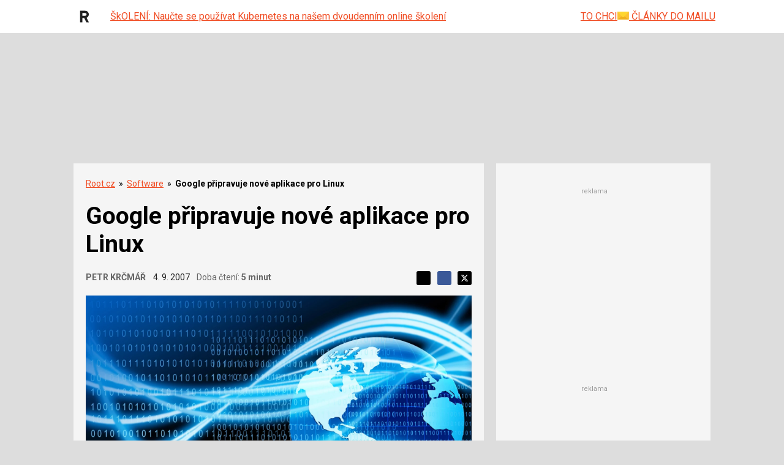

--- FILE ---
content_type: text/html; charset=utf-8
request_url: https://www.google.com/recaptcha/api2/aframe
body_size: 185
content:
<!DOCTYPE HTML><html><head><meta http-equiv="content-type" content="text/html; charset=UTF-8"></head><body><script nonce="Z5mBeM4EmLRpUO4bWZy7IQ">/** Anti-fraud and anti-abuse applications only. See google.com/recaptcha */ try{var clients={'sodar':'https://pagead2.googlesyndication.com/pagead/sodar?'};window.addEventListener("message",function(a){try{if(a.source===window.parent){var b=JSON.parse(a.data);var c=clients[b['id']];if(c){var d=document.createElement('img');d.src=c+b['params']+'&rc='+(localStorage.getItem("rc::a")?sessionStorage.getItem("rc::b"):"");window.document.body.appendChild(d);sessionStorage.setItem("rc::e",parseInt(sessionStorage.getItem("rc::e")||0)+1);localStorage.setItem("rc::h",'1769117016091');}}}catch(b){}});window.parent.postMessage("_grecaptcha_ready", "*");}catch(b){}</script></body></html>